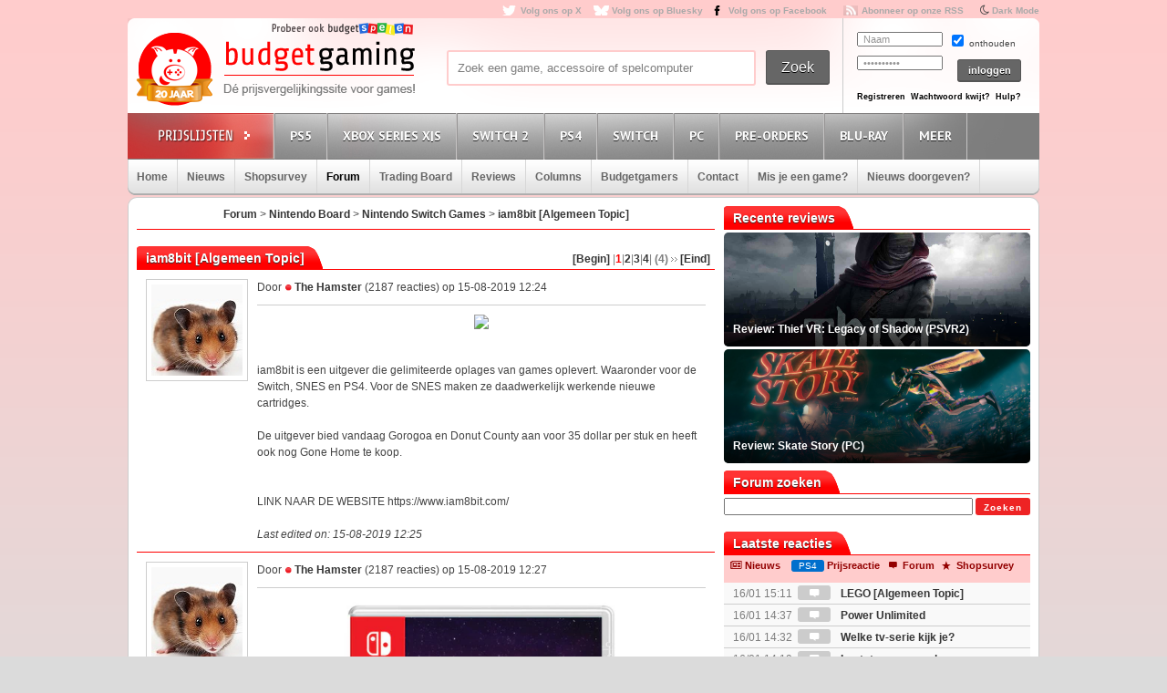

--- FILE ---
content_type: text/html; charset=UTF-8
request_url: https://www.budgetgaming.nl/forum.php?page=topic&topic_id=19872&forum_id=44
body_size: 17885
content:
<!DOCTYPE html PUBLIC "-//W3C//DTD XHTML 1.0 Transitional//EN"
        "http://www.w3.org/TR/xhtml1/DTD/xhtml1-transitional.dtd">

<html xmlns="http://www.w3.org/1999/xhtml"  dir="ltr" lang="nl">

<head>


    <title>iam8bit [Algemeen Topic]</title>
    <meta http-equiv="Content-Type" content="text/html;charset=ISO-8859-1" />
    <!-- stylesheets -->

    <link rel="shortcut icon" href="/fav/favicon.ico" type="image/x-icon" />
    <link rel="apple-touch-icon" sizes="57x57" href="/fav/apple-touch-icon-57x57.png">
    <link rel="apple-touch-icon" sizes="60x60" href="/fav/apple-touch-icon-60x60.png">
    <link rel="apple-touch-icon" sizes="72x72" href="/fav/apple-touch-icon-72x72.png">
    <link rel="apple-touch-icon" sizes="76x76" href="/fav/apple-touch-icon-76x76.png">
    <link rel="apple-touch-icon" sizes="114x114" href="/fav/apple-touch-icon-114x114.png">
    <link rel="apple-touch-icon" sizes="120x120" href="/fav/apple-touch-icon-120x120.png">
    <link rel="apple-touch-icon" sizes="144x144" href="/fav/apple-touch-icon-144x144.png">
    <link rel="apple-touch-icon" sizes="152x152" href="/fav/apple-touch-icon-152x152.png">
    <link rel="apple-touch-icon" sizes="180x180" href="/fav/apple-touch-icon-180x180.png">
    <link rel="icon" type="image/png" href="/fav/favicon-16x16.png" sizes="16x16">
    <link rel="icon" type="image/png" href="/fav/favicon-32x32.png" sizes="32x32">
    <link rel="icon" type="image/png" href="/fav/favicon-96x96.png" sizes="96x96">
    <link rel="icon" type="image/png" href="/fav/android-chrome-192x192.png" sizes="192x192">
    <meta name="msapplication-square70x70logo" content="/fav/smalltile.png" />
    <meta name="msapplication-square150x150logo" content="/fav/mediumtile.png" />
    <meta name="msapplication-wide310x150logo" content="/fav/widetile.png" />
    <meta name="msapplication-square310x310logo" content="/fav/largetile.png" />

    <link rel="stylesheet" href="/css/style.css?v=213" type="text/css" media="screen" />
    <link rel="stylesheet" href="/font/fontello-6d8df7f1/css/bg_icons.css">

    <link href="https://maxcdn.bootstrapcdn.com/font-awesome/4.2.0/css/font-awesome.min.css" rel="stylesheet">

    <link rel="stylesheet" href="/css/rood.css?v=76" type="text/css" media="screen" />
    <link rel="stylesheet" href="/css/menu.css?v=2" type="text/css" media="screen" />
    <link rel="stylesheet" href="/css/colorbox.css" type="text/css" media="screen" />
    <link rel="stylesheet" type="text/css" href="/css/rating.css" media="screen"/>
    <link rel="stylesheet" type="text/css" href="/css/tables.css" media="screen"/>

    <!-- javascripts -->
    <script type='text/javascript' src="/js/jquery.min.js"></script>

    <script type='text/javascript' src="/js/jquery.tools.min.js"></script>
    <script src="/js/twitter.js"></script>
    <script type='text/javascript' src='/js/bg.js?v=14'></script>
    <script type='text/javascript' src='/js/modernizr-1.7.min.js'></script>
    <script type="text/javascript" src="/js/superfish.js"></script>
    <!-- <script type='text/javascript' src='js/cufon-yui.js'></script> -->
    <!-- <script type='text/javascript' src='js/Share-Regular_400.font.js'></script> -->
    <link href='https://fonts.googleapis.com/css?family=Play:400,700' rel='stylesheet' type='text/css'>
    <link href='https://fonts.googleapis.com/css?family=PT+Sans+Narrow:400,700' rel='stylesheet' type='text/css'>
    <link href='https://fonts.googleapis.com/css?family=PT+Sans:400,700,400italic' rel='stylesheet' type='text/css'>

    <script type='text/javascript' src='/js/jquery.colorbox-min.js'></script>
    <script type="text/javascript" language="javascript" src="/js/jquery.dataTables.min.js"></script>

    <script type='text/javascript' src="/js/formvalidator.js?v=18"></script>
    <script type='text/javascript' src="/js/addIdentifiableClassnames.js"></script>
    <!--[if (gte IE 6)&(lte IE 8)]>
    <script type="text/javascript" src="/js/selectivizr.js"></script>
    <![endif]-->


    <script type="text/javascript">

        var _gaq = _gaq || [];
        _gaq.push(['_setAccount', 'UA-329139-1']);
        _gaq.push(['_trackPageview']);
        setTimeout("_gaq.push(['_trackEvent', '15_seconds', 'read'])",15000);

        (function() {
            var ga = document.createElement('script'); ga.type = 'text/javascript'; ga.async = true;
            ga.src = ('https:' == document.location.protocol ? 'https://ssl' : 'http://www') + '.google-analytics.com/ga.js';
            var s = document.getElementsByTagName('script')[0]; s.parentNode.insertBefore(ga, s);
        })();

    </script>

    <!-- Global site tag (gtag.js) - Google Analytics -->
    <script async src="https://www.googletagmanager.com/gtag/js?id=G-44FVWTLJBY"></script>
    <script>
        window.dataLayer = window.dataLayer || [];
        function gtag(){
            dataLayer.push(arguments);
        }
        gtag('js', new Date());

        gtag('config', 'G-44FVWTLJBY');
    </script>




    <script>
        $(document).ready(function() {
            var allLinks = $('a');
            $(allLinks).each(function() {
                addAffiliate(this);
            })
        });
        function addAffiliate(link) {
            if((link.href).indexOf("http://www.budgetgaming.nl") > -1) {
                var tempurl = link.href.replace("http://www.budgetgaming.nl","https://www.budgetgaming.nl");
                link.href = tempurl;
            }
            var myAmazonCode = "budgetgamingn-21";
            if((link.href).indexOf("amazon.co.uk") > -1 && (link.href).indexOf(myAmazonCode) < 0) {
                link.href = updateURLParameter(link.href, 'tag', myAmazonCode) ;
            }
            if((link.href).indexOf("gog.com") > -1 && (link.href).indexOf('adtraction') < 0) {
                link.href = "https://track.adtraction.com/t/t?a=1578845458&as=1162180463&t=2&tk=1&url="+link.href;
            }
            if((link.href).indexOf("amazon.com.be") > -1 && (link.href).indexOf('budgetgamingb-21') < 0) {
                link.href = updateURLParameter(link.href, 'tag', 'budgetgamingb-21') ;
                //link.href = updateURLParameter(link.href, 'language', 'nl_NL') ;
            }
            if((link.href).indexOf("amazon.de") > -1 && (link.href).indexOf('budgetgamin0c-21') < 0) {
                link.href = updateURLParameter(link.href, 'tag', 'budgetgamin0c-21') ;
                link.href = updateURLParameter(link.href, 'language', 'nl_NL') ;
            }
            if((link.href).indexOf("amazon.fr") > -1 && (link.href).indexOf('budgetgamin00-21') < 0) {
                link.href = updateURLParameter(link.href, 'tag', 'budgetgamin00-21') ;
            }
            if((link.href).indexOf("amazon.it") > -1 && (link.href).indexOf('budgetgamin01-21') < 0) {
                link.href = updateURLParameter(link.href, 'tag', 'budgetgamin01-21') ;
            }
            //
            if((link.href).indexOf("amazon.es") > -1 && (link.href).indexOf('budgetgaminge-21') < 0) {
                link.href = updateURLParameter(link.href, 'tag', 'budgetgaminge-21') ;
            }
            if((link.href).indexOf("amazon.co.jp") > -1 && (link.href).indexOf('budgetgaminjp-22') < 0) {
                link.href = updateURLParameter(link.href, 'tag', 'budgetgaminjp-22') ;
            }
            if((link.href).indexOf("amazon.nl") > -1 && (link.href).indexOf('budgetgami071-21') < 0) {
                link.href = updateURLParameter(link.href, 'tag', 'budgetgami071-21') ;
                //link.href = updateURLParameter(link.href, 'language', 'nl_NL') ;
            }
            if((link.href).indexOf("topgear.nl") > -1 && (link.href).indexOf('tradetracker') < 0) {
                var tempurl = "https://tc.tradetracker.net/?c=24200&m=12&a=2987&r=&u=" + link.href;
                link.href = tempurl;
            }
           // if((link.href).indexOf("eneba.com") > -1) {
           //     var tempurl = "https://ndt5.net/c/?si=14162&li=1610515&wi=20760&ws=&dl=" + link.href.replace("https://www.eneba.com/","").replace("http://www.eneba.com/","") + "";
           //     link.href = tempurl;
           // }
            if((link.href).indexOf("otto.nl") > -1 && (link.href).indexOf('1100l5dEM') < 0) {
                var tempurl = "https://prf.hn/click/camref:1100l5dEM/destination:" + encodeURIComponent(link.href);
                link.href = tempurl;
            }
            if((link.href).indexOf("partner.bol.com") > -1 && (link.href).indexOf('s=411') < 0) {
                link.href = updateURLParameter(link.href, 's', '411') ;
            }
            if((link.href).indexOf("https://store.nintendo.nl") > -1 && (link.href).indexOf('nintendo-nl.pxf.io') < 0) {
                var tempurl = "https://nintendo-nl.pxf.io/c/4118255/1886379/22561?u=" + encodeURIComponent(link.href);
                link.href = tempurl;
            }
            if((link.href).indexOf("humblebundle.com") > -1) {
                var tempurl = "https://humblebundleinc.sjv.io/c/4118255/2087718/25796?prodsku=hadeanlands_storefront&u=" + encodeURIComponent(link.href);
                link.href = tempurl;
            }
            if((link.href).indexOf("gameo.com") > -1) {
                link.href = updateURLParameter(link.href, 'affiliate_code', 'kGsv3b91ov') ;
            }
            //if((link.href).indexOf("http://www.mediamarkt.nl") > -1 && (link.href).indexOf('clk.tradedoubler.com') < 0) {
            //    var tempurl = "https://clk.tradedoubler.com/click?p=262336&a=1441745&epi=lrp&g=22606760&url=" + link.href;
            //    link.href = tempurl;
           // }
            if((link.href).indexOf("http://www.mediamarkt.nl") > -1 && (link.href).indexOf('clk.tradedoubler.com') < 0) {
                var tempurl = "https://www.budgetgaming.nl/forward.php?s=mm&u=" + encodeURIComponent(link.href);
                link.href = tempurl;
            }
            if((link.href).indexOf("https://www.mediamarkt.nl") > -1 && (link.href).indexOf('clk.tradedoubler.com') < 0) {
                var tempurl = "https://www.budgetgaming.nl/forward.php?s=mm&u=" + encodeURIComponent(link.href);
                link.href = tempurl;
            }
            if((link.href).indexOf("http://outlet.mediamarkt.nl") > -1 && (link.href).indexOf('clk.tradedoubler.com') < 0) {
                var tempurl = "https://www.budgetgaming.nl/forward.php?s=mm&u=" + encodeURIComponent(link.href);
                link.href = tempurl;
            }
            if((link.href).indexOf("direct.playstation.com") > -1 && (link.href).indexOf('sonyps.prf.hn') < 0) {
                var tempurl = "https://sonyps.prf.hn/click/camref:1100l3YAVg/[p_id:1011l8750]/destination:" + encodeURIComponent(link.href);
                link.href = tempurl;
            }
            if((link.href).indexOf("https://outlet.mediamarkt.nl") > -1 && (link.href).indexOf('clk.tradedoubler.com') < 0) {
                var tempurl = "https://www.budgetgaming.nl/forward.php?s=mm&u=" + encodeURIComponent(link.href);
                link.href = tempurl;
            }
            if((link.href).indexOf("http://www.mediamarkt.be") > -1 && (link.href).indexOf('clk.tradedoubler.com') < 0) {
                var tempurl = "https://clk.tradedoubler.com/click?p=272943&a=3066405&epi=lrp&g=23373056&url=" + link.href;
                link.href = tempurl;
            }
            if((link.href).indexOf("https://www.mediamarkt.be") > -1 && (link.href).indexOf('clk.tradedoubler.com') < 0) {
                var tempurl = "https://clk.tradedoubler.com/click?p=272943&a=3066405&epi=lrp&g=23373056&url=" + link.href;
                link.href = tempurl;
            }

           // if((link.href).indexOf("http://www.wehkamp.nl") > -1 && (link.href).indexOf('clk.tradedoubler.com') < 0) {
           //     //var tempurl = "http://clk.tradedoubler.com/click?p=209839&a=2177719&g=20143802&epi=lrt&url=" + link.href;
           //     var tempurl = "https://prf.hn/click/camref:1101lNPG/destination:" + encodeURIComponent(link.href);
           //     link.href = tempurl;
           // }
           // if((link.href).indexOf("https://www.wehkamp.nl") > -1 && (link.href).indexOf('clk.tradedoubler.com') < 0) {
           //     var tempurl = "https://prf.hn/click/camref:1101lNPG/destination:" + encodeURIComponent(link.href);
           //     link.href = tempurl;
           // }
           // if((link.href).indexOf("microsoft.com") > -1 && (link.href).indexOf('linksynergy') < 0) {
           //     var tempurl = "https://click.linksynergy.com/deeplink?id=E8NZ5Zg*E5A&mid=46136&murl=" + link.href;
           //     link.href = tempurl;
           // }
            if((link.href).indexOf("instant-gaming.com") > -1 && (link.href).indexOf('budgetgaming') < 0) {
                link.href = updateURLParameter(link.href, 'igr', 'budgetgaming') ;
            }
            /*
            if((link.href).indexOf("http://www.microsoftstore.com") > -1 && (link.href).indexOf('clkde.tradedoubler.com') < 0) {
                var tempurl = "https://clkde.tradedoubler.com/click?p=190944&a=1441745&g=0&url=" + link.href;
                link.href = tempurl;
            }
            if((link.href).indexOf("http://www.microsoft.com") > -1 && (link.href).indexOf('clkde.tradedoubler.com') < 0) {
                var tempurl = "https://clkde.tradedoubler.com/click?p=190944&a=1441745&g=0&url=" + link.href;
                link.href = tempurl;
            }
            if((link.href).indexOf("https://www.microsoft.com") > -1 && (link.href).indexOf('clkde.tradedoubler.com') < 0) {
                var tempurl = "https://clkde.tradedoubler.com/click?p=190944&a=1441745&g=0&url=" + link.href;
                link.href = tempurl;
            }

            if((link.href).indexOf("http://www.shop4nl.nl") > -1 && (link.href).indexOf('lt45.net') < 0) {
                var tempurl = "https://lt45.net/c/?wi=20760&si=10319&li=1457089&ws=&dl=" + link.href.replace("http://www.shop4nl.nl/","");
                link.href = tempurl;
            }
            if((link.href).indexOf("https://www.shop4nl.nl") > -1 && (link.href).indexOf('lt45.net') < 0) {
                var tempurl = "https://lt45.net/c/?wi=20760&si=10319&li=1457089&ws=&dl=" + link.href.replace("https://www.shop4nl.nl/","");
                link.href = tempurl;
            }
            if((link.href).indexOf("http://www.shop4nl.com") > -1 && (link.href).indexOf('lt45.net') < 0) {
                var tempurl = "https://lt45.net/c/?wi=20760&si=10319&li=1457089&ws=&dl=" + link.href.replace("http://www.shop4nl.com/","");
                link.href = tempurl;
            }
            if((link.href).indexOf("https://www.shop4nl.com") > -1 && (link.href).indexOf('lt45.net') < 0) {
                var tempurl = "https://lt45.net/c/?wi=20760&si=10319&li=1457089&ws=&dl=" + link.href.replace("https://www.shop4nl.com/","");
                link.href = tempurl;
            }
            */
            if((link.href).indexOf("http://www.zavvi.nl") > -1) {
                var tempurl = "https://www.awin1.com/cread.php?awinmid=8664&awinaffid=375743&clickref=&p=" + link.href + "";
                link.href = tempurl;
            }
            if((link.href).indexOf("https://www.zavvi.nl") > -1) {
                var tempurl = "https://www.awin1.com/cread.php?awinmid=8664&awinaffid=375743&clickref=&p=" + link.href + "";
                link.href = tempurl;
            }
         //   if((link.href).indexOf("kinguin") > -1) {
         //       var tempurl = "https://www.awin1.com/cread.php?awinmid=8265&awinaffid=375743&clickref=&p=" + link.href + "";
         //       link.href = tempurl;
         //   }
            if((link.href).indexOf("http://www.game.co.uk") > -1) {
                var tempurl = "https://click.linksynergy.com/link?id=E8NZ5Zg*E5A&offerid=494875.10082576082&type=2&murl=" + link.href;
                link.href = tempurl;
            }
            if((link.href).indexOf("steelseries.com") > -1) {
                var tempurl = "https://prf.hn/click/camref:1101lkhqF/creativeref:1101l48385/destination:" + link.href;
                link.href = tempurl;
            }
            if((link.href).indexOf("https://www.game.co.uk") > -1) {
                var tempurl = "https://click.linksynergy.com/link?id=E8NZ5Zg*E5A&offerid=494875.10082576082&type=2&murl=" + link.href;
                link.href = tempurl;
            }
            if((link.href).indexOf("startselect.com") > -1) {
                var tempurl = "https://lt45.net/c/?si=12604&li=1550574&wi=20760&ws=&dl=" + link.href.replace("http://www.startselect.com/","").replace("http://startselect.com/","").replace("https://www.startselect.com/","").replace("https://startselect.com/","").replace("&","%26") + "";
                link.href = tempurl;
            }
            if((link.href).indexOf("http://www.collishop.be") > -1) {
                var tempurl = "https://tc.tradetracker.net/?c=17787&m=12&a=27127&u=" + link.href;
                link.href = tempurl;
            }
            if((link.href).indexOf("https://www.collishop.be") > -1) {
                var tempurl = "https://tc.tradetracker.net/?c=17787&m=12&a=27127&u=" + link.href;
                link.href = tempurl;
            }
/*
            if((link.href).indexOf("http://www.toysrus.nl") > -1) {
                var tempurl = "https://ad.zanox.com/ppc/?31293869C337603210&zpar6=DF_1&ULP=[[" + link.href + "]]";
                link.href = tempurl;
            }
            if((link.href).indexOf("https://www.toysrus.nl") > -1) {
                var tempurl = "https://ad.zanox.com/ppc/?31293869C337603210&zpar6=DF_1&ULP=[[" + link.href + "]]";
                link.href = tempurl;
            }
*/
            if((link.href).indexOf("http://www.base.com") > -1) {
                var tempurl = "https://www.awin1.com/cread.php?awinmid=2694&awinaffid=110533&clickref=&p=" + encodeURIComponent(link.href) + "";
                link.href = tempurl;
            }
            if((link.href).indexOf("https://www.base.com") > -1) {
                var tempurl = "https://www.awin1.com/cread.php?awinmid=2694&awinaffid=110533&clickref=&p=" + encodeURIComponent(link.href) + "";
                link.href = tempurl;
            }

            if((link.href).indexOf("fanatical.com") > -1 && (link.href).indexOf('lt45') < 0) {
                var tempurl = "https://lt45.net/c/?si=13482&li=1594588&wi=20760&ws=&dl=" + encodeURIComponent(link.href.replace("https://www.fanatical.com/",""));
                link.href = tempurl;
            }

          //  if((link.href).indexOf("https://www.gamemania.nl") > -1) {
                //var tempurl = "http://tc.tradetracker.net/?c=22455&m=1264368&a=2987&u=" + encodeURIComponent(link.href) + "";
          //      var tempurl = "https://www.budgetgaming.nl/forward.php?s=gm&u=" + encodeURIComponent(link.href) + "";
          //      link.href = tempurl;
          //  }
          //  if((link.href).indexOf("http://www.gamemania.nl") > -1) {
                //var tempurl = "http://tc.tradetracker.net/?c=22455&m=1264368&a=2987&u=" + encodeURIComponent(link.href) + "";
          //      var tempurl = "https://www.budgetgaming.nl/forward.php?s=gm&u=" + encodeURIComponent(link.href) + "";
          //      link.href = tempurl;
          //  }
          //  if((link.href).indexOf("https://www.gamemania.be") > -1 && (link.href).indexOf('forward.php') < 0) {
                //var tempurl = "http://tc.tradetracker.net/?c=22455&m=1264368&a=2987&u=" + encodeURIComponent(link.href) + "";
          //      var tempurl = "https://www.budgetgaming.nl/forward.php?s=gm&u=" + encodeURIComponent(link.href) + "";
          //      link.href = tempurl;
          //  }
         //   if((link.href).indexOf("http://www.gamemania.be") > -1 && (link.href).indexOf('forward.php') < 0) {
                //var tempurl = "http://tc.tradetracker.net/?c=22455&m=1264368&a=2987&u=" + encodeURIComponent(link.href) + "";
         //       var tempurl = "https://www.budgetgaming.nl/forward.php?s=gm&u=" + encodeURIComponent(link.href) + "";
          //      link.href = tempurl;
          //  }
            if((link.href).indexOf("cdkeys.com") > -1) {
                var tempurl = "https://loaded.pxf.io/c/4118255/2835207/18216?u=" + link.href;
                link.href = tempurl;
            }

            if((link.href).indexOf("loaded.com") > -1) {
                var tempurl = "https://loaded.pxf.io/c/4118255/2835207/18216?u=" + link.href;
                link.href = tempurl;
            }
            if((link.href).indexOf("mmoga.com") > -1 && (link.href).indexOf('ref=45277') < 0) {
                link.href = updateURLParameter(link.href, 'ref', '45277') ;

            }
            if((link.href).indexOf("bookdepository.com") > -1) {
                //link.href = updateURLParameter(link.href, 'a_aid', 'bgaming') ;
                var tempurl = "https://www.awin1.com/cread.php?awinmid=16829&awinaffid=375743&clickref=&ued=" + link.href + "";
                link.href = tempurl;
            }
            if((link.href).indexOf("bookspot.nl") > -1 && (link.href).indexOf('adtraction') < 0) {
                link.href = "https://on.bookspot.nl/t/t?a=1741618209&as=1162180463&t=2&tk=1&url="+link.href;
            }
            if((link.href).indexOf("http://www.coolblue.nl") > -1) {
                var tempurl = "https://www.budgetgaming.nl/forward.php?s=cb&u=" + encodeURIComponent(link.href);
                link.href = tempurl;
            }
            if((link.href).indexOf("https://www.coolblue.nl") > -1) {
                var tempurl = "https://www.budgetgaming.nl/forward.php?s=cb&u=" + encodeURIComponent(link.href);
                link.href = tempurl;
            }
            if((link.href).indexOf("coolshop.nl") > -1) {
                //var tempurl = "https://track.adtraction.com/t/t?a=1491540016&as=1162180463&t=2&tk=1&url=" + encodeURIComponent(link.href) + "";
                var tempurl = "https://lt45.net/c/?si=15383&li=1666268&wi=20760&ws=&dl=" + encodeURIComponent(link.href.replace("https://www.coolshop.nl/","").replace("http://www.coolshop.nl/","")) + "";
                link.href = tempurl;
                //return site.replace(/\/$/, "");
            }
            if((link.href).indexOf("http://www.lego.com") > -1) {
                var tempurl = "https://click.linksynergy.com/link?id=E8NZ5Zg*E5A&offerid=1402351.506416428063&type=2&murl=" + encodeURIComponent(link.href) + "";
                link.href = tempurl;
            }
            if((link.href).indexOf("https://www.lego.com") > -1) {
                var tempurl = "https://click.linksynergy.com/link?id=E8NZ5Zg*E5A&offerid=1402351.506416428063&type=2&murl=" + encodeURIComponent(link.href) + "";
                link.href = tempurl;
            }
           // if((link.href).indexOf("https://www.coolshop.nl") > -1) {
           //     var tempurl = "https://track.adtraction.com/t/t?a=1491540016&as=1162180463&t=2&tk=1&url=" + encodeURIComponent(link.href) + "";
                //var tempurl = "https://www.budgetgaming.nl/forward.php?s=cs&u=" + encodeURIComponent(link.href) + "";
           //     link.href = tempurl;
           // }
            if((link.href).indexOf("play-asia.com") > -1) {
                link.href = updateURLParameter(link.href, 'tagid', '826271') ;
            }

            if((link.href).indexOf("dodax.nl") > -1) {
                var tempurl = "https://www.awin1.com/cread.php?awinmid=8248&awinaffid=375743&clickref=&p=[[" + link.href + "]]";
                link.href = tempurl;
            }
            if((link.href).indexOf("fun.be") > -1) {
                var tempurl = "https://www.fun.be/shop/?tt=15125_12_364534_&r=" + link.href + "";
                link.href = tempurl;
            }
            if((link.href).indexOf("lidl-shop.nl") > -1) {
                var tempurl = "https://tc.tradetracker.net/?c=24118&m=12&a=2987&u=" + link.href + "";
                link.href = tempurl;
            }

      //      if((link.href).indexOf("gamivo.com") > -1) {
      //          var tempurl = "https://lt45.net/c/?si=12971&li=1572060&wi=20760&ws=&dl=" + link.href.replace("https://www.gamivo.com","") + "";
      //          link.href = tempurl;
      //      }
            if((link.href).indexOf("www.thegamecollection.net") > -1) {
                var tempurl = "https://clk.tradedoubler.com/click?p(197783)a(2945276)g(19165176)url("+link.href+")";
                link.href = tempurl;
            }

         //   if((link.href).indexOf("365games.co.uk") > -1) {
         //       var tempurl = "https://www.awin1.com/cread.php?awinmid=5778&awinaffid=110533&clickref=&p=[[" + link.href + "]]";
         //       link.href = tempurl;
         //   }
            if((link.href).indexOf("kaartdirect.nl") > -1) {
                var tempurl = link.href + "/?reference=bg";
                link.href = tempurl;
            }

            if((link.href).indexOf("store.ubi") > -1) {
                var tempurl = "https://lt45.net/c/?si=12734&li=1556736&wi=20760&ws=&dl=" + link.href.replace("http://store.ubi.com/","").replace("https://store.ubi.com/","").replace("&","%26") + "";
                link.href = tempurl;
            }
            if (link.href.indexOf(".ibood.com") > -1){
                var tempurl = "https://track.webgains.com/click.html?wgcampaignid=39236&wgprogramid=284335&wgtarget=" + link.href + "";
                link.href = tempurl;
            }
            //if (link.href.indexOf(".xbox.com") > -1){
                //https://ad.zanox.com/ppc/?45004602C548287415&ulp=[[%252Fsports-fashion-nl%252Fnl%252Fproduct-specs%252F37870%252F120841%252Fmorphic-horloge-m51.html]]
                //var tempurl = "https://clk.tradedoubler.com/click?p=190944&a=1441745&g=24315194";
            //    var tempurl = "https://click.linksynergy.com/deeplink?id=E8NZ5Zg*E5A&mid=46136&murl=" + link.href;
            //    link.href = tempurl;
            //}
/*
            if (link.href.indexOf("marketplace.xbox.com") > -1){
                //https://ad.zanox.com/ppc/?45004602C548287415&ulp=[[%252Fsports-fashion-nl%252Fnl%252Fproduct-specs%252F37870%252F120841%252Fmorphic-horloge-m51.html]]
                var tempurl = "https://clk.tradedoubler.com/click?p=190944&a=1441745&g=24315194&url=" + link.href + "";
                link.href = tempurl;
            }*/
        }
        /**
         * http://stackoverflow.com/a/10997390/11236
         */
        function updateURLParameter(url, param, paramVal) {
            var newAdditionalURL = "";
            var tempArray = url.split("?");
            var baseURL = tempArray[0];
            var additionalURL = tempArray[1];
            var temp = "";
            if (additionalURL) {
                tempArray = additionalURL.split("&");
                for (i=0; i<tempArray.length; i++) {
                    if(tempArray[i].split('=')[0] != param) {
                        newAdditionalURL += temp + tempArray[i];
                        temp = "&";
                    }
                }
            }
            var rows_txt = temp + "" + param + "=" + paramVal;
            return baseURL + "?" + newAdditionalURL + rows_txt;
        }
    </script>

</head>

<body id="body_id" class="body_id ">
<!--<body class="body" id="body_id">-->

<div id="container">

<div id="top">

    <a target="_blank"  href="https://x.com/Budgetgaming" title="Volg ons op X" class="twitter" style="color: darkgrey">Volg ons op X</a>
    <a target="_blank"  href="https://bsky.app/profile/budgetgaming.nl" title="Volg ons op Bluesky" class="bluesky" style="color: darkgrey">Volg ons op Bluesky</a>
    <a target="_blank" href="https://nl-nl.facebook.com/Budgetgaming" title="Volg ons op Facebook" class="facebooksmall" style="color: darkgrey">Volg ons op Facebook</a>

    <a target="_blank"  href="https://www.budgetgaming.nl/rss/" title="Abonneer op onze RSS" class="RSS" style="color: darkgrey" >Abonneer op onze RSS</a>
    <i class="fa fa-moon-o" aria-hidden="true">&nbsp;<a style="color: darkgrey;font: 10px/1.5 Arial, Helvetica, sans-serif;font-weight:bold" href="#" onclick="document.getElementById('todarkmode').submit();">Dark Mode</a></i><form method="post" id="todarkmode"><input type="hidden" name="darkmode" value="on"/></form>
    <!--<a target="_blank"  href="http://itunes.apple.com/nl/app/gamescanner/id484947088" title="Download de iPhone App" class="apple" style="color: darkgrey">Download de iPhone App</a>-->

</div> <!-- end #top -->

<div id="header">
    <div id="spelenlogo">
        <a href="https://www.budgetspelen.nl" target="_blank">
            <img src="/images/probeerookbgspelen.png" alt="budgetspelen logo">
        </a>
    </div>
    <div id="logo">

        <a href="/" title="Ga naar de homepage"></a>

    </div> <!-- end #logo -->

    <div id="search">

        <form method="post">

            <div id="searchfield">

                <input type="text" value="Zoek een game, accessoire of spelcomputer" name="zoeking" id="zoeking" onFocus="clearText(this)" onBlur="clearText(this)" onkeyup="dynamicsearch()"/>
                <!--todo: searchresults-->
					<div id="searchresults" style="display:none;">

                </div>
            </div> <!-- end #searchfield -->
            <div id="searchsubmit">

                <input type="submit" onclick="$('#zoeking').attr('name', 'zoeking');return true;" value="Zoek" id="submit" title="Zoek"/>

            </div> <!-- end #searchsubmit -->

        </form>

    </div> <!-- end #search -->

<div id="login">
    <form id="loginform" method="post" action="/">
        <div class="login-left">
            <p>
                <input type="text" value="Naam" name="username" id="gebruikersnaam" onFocus="clearText(this)" onBlur="clearText(this)"/>
            </p>

            <p>
                <input type="password" value="Wachtwoord" name="password" id="wachtwoord" onFocus="clearText(this)" onBlur="clearText(this)"/>
            </p>

        </div>

        <div class="login-right">

            <input type="checkbox" value="no" checked="checked" name="cookie"/> onthouden

            <input type="hidden" name="cookie" value="no">

            <div id="loginsubmit">

                <input type="submit" value="inloggen" name="submit2" style="height: 25px">

            </div> <!-- end #loginsubmit -->

        </div>

    </form>

    <div class="clear"></div>

    <div class="login-bottom">

        <a style="margin: 0 3px 0 0" href="/register/index.html" title="Registreren" class="registreren">Registreren</a>

        <a style="margin: 0 3px 0 0" href="#" onclick="javascript:window.open(&quot;/wachtwoordkwijt.php&quot;,'ww1','width=400,height=550')" class="wachtwoord">Wachtwoord kwijt?</a>

        <a style="margin: 0 0 0 0" href="mailto:info@budgetgaming.nl?subject=Inloggen budgetgaming" title="Hulp nodig bij het inloggen?" class="registreren">Hulp?</a>

    </div>
</div>


</div> <!-- end #header -->

<div id="consolemenu">

    <!--todo: active/inactive from php-->

    <ul class="submenu">

        <li id="prijslijst"></li>
        <li id="ps3" class=" console">
            <a title="Playstation 5">PS5</a>
            <ul>
                <li><a href="/gamesonly/1/console-ps5.html" title="Games">Games</a></li>
                <li><a href="/games/1/psn/console-PS4.html" title="PSN & PS Plus tegoed">PSN & PS Plus tegoed</a></li>
                <li><a href="/consoles/1/console-ps5.html" title="Consoles">Spelcomputers</a></li>
                <li><a href="/accessoires/1/console-ps5.html" title="Accessoires">Accessoires</a></li>
            </ul>
        </li>
        <li id="xbox" class=" console">
            <a  title="Xbox Series X">Xbox Series X|S</a>
            <ul>
                <li><a href="/gamesonly/1/console-xboxseriesx.html" title="Games">Games</a></li>
                <li><a href="/consoles/1/console-xboxseriesx.html" title="Consoles">Spelcomputers</a></li>
                <li><a href="/accessoires/1/console-xboxseriesx.html" title="Accessoires">Accessoires</a></li>
            </ul>
        </li>
        <li id="preorders" class=" console">
            <a  title="Nintendo Switch 2">Switch 2</a>
            <ul>
                <li><a href="/gamesonly/1/console-switch2.html" title="Nintendo Switch 2 Games">Games</a></li>
                <li><a href="/digitalegames/1/console-switch2.html" title="Nintendo Switch 2 Digitale games">Digitale games</a></li>
                <li><a href="/consoles/1/console-switch2.html" title="Nintendo Switch 2 Consoles">Spelcomputers</a></li>
                <li><a href="/accessoires/1/console-switch2.html" title="Nintendo Switch 2 Accessoires">Accessoires</a></li>


            </ul>
        </li>
        <li id="ps3" class=" console">
            <a  title="Playstation 4">PS4</a>
            <ul>
                <li><a href="/gamesonly/1/console-ps4.html" title="Games">Games</a></li>
                <li><a href="/games/1/Psvr/console-PS4.html" title="PSVR">PSVR</a></li>
                <li><a href="/games/1/psn/console-PS4.html" title="PSN & PS Plus tegoed">PSN & PS Plus tegoed</a></li>
                <li><a href="/consoles/1/console-ps4.html" title="Consoles">Spelcomputers</a></li>

                <li><a href="/accessoires/1/console-ps4.html" title="Accessoires">Accessoires</a></li>
            </ul>
        </li>
        <!--
        <li id="xbox" class="console">
            <a  title="Xbox One">Xbox One</a>
            <ul>
                <li><a href="/gamesonly/1/console-XboxOne.html" title="Games Xbox One">Games</a></li>
                <li><a href="/consoles/1/console-XboxOne.html" title="Consoles Xbox One">Spelcomputers</a></li>
                <li><a href="/accessoires/1/console-XboxOne.html" title="Accessoires Xbox One">Accessoires</a></li>
            </ul>
        </li>
        -->

        <li id="preorders" class=" console">
            <a  title="Nintendo Switch">Switch</a>
            <ul>
                <li><a href="/gamesonly/1/console-Switch.html" title="Nintendo Switch Games">Games</a></li>
                <li><a href="/digitalegames/1/console-switch.html" title="Nintendo Switch Digitale games">Digitale games</a></li>
                <li><a href="/consoles/1/console-Switch.html" title="Nintendo Switch Consoles">Spelcomputers</a></li>
                <li><a href="/accessoires/1/console-Switch.html" title="Nintendo Switch Accessoires">Accessoires</a></li>

            </ul>
        </li>

        <!--
        <li id="ps3" class="console">
            <a href="/games/1/console-ps3.html" title="Playstation 3">PS3</a>
            <ul>
                <li><a href="/gamesonly/1/console-ps3.html" title="Games Playstation 3">Games</a></li>
                <li><a href="/consoles/1/console-ps3.html" title="Consoles Playstation 3">Spelcomputers</a></li>
                <li><a href="/accessoires/1/console-ps3.html" title="Accessoires Playstation 3">Accessoires</a></li>
            </ul>
        </li>
        -->
        <!--
        <li id="xbox" class="console">
            <a href="/games/1/console-xbox360.html" title="Xbox360">Xbox 360</a>
            <ul>
                <li><a href="/gamesonly/1/console-xbox360.html" title="Games Xbox360">Games</a></li>
                <li><a href="/consoles/1/console-xbox360.html" title="Consoles Xbox360">Spelcomputers</a></li>
                <li><a href="/accessoires/1/console-xbox360.html" title="Accessoires Xbox360">Accessoires</a></li>
            </ul>
        </li>
        <li id="preorders" class="console">
            <a href="/games/1/console-Wiiu.html" title="Nintendo Wii U">Wii U</a>
            <ul>
                <li><a href="/gamesonly/1/console-Wiiu.html" title="Games">Games</a></li>
                <li><a href="/consoles/1/console-Wiiu.html" title="Consoles">Spelcomputers</a></li>
                <li><a href="/accessoires/1/console-Wiiu.html" title="Accessoires">Accessoires</a></li>
            </ul>
        </li>
        -->
        <!--
        <li id="wii" class="console">
            <a href="/games/1/console-Wii.html" title="Nintendo Wii">Wii</a>
            <ul>
                <li><a href="/gamesonly/1/console-Wii.html" title="Games">Games</a></li>
                <li><a href="/consoles/1/console-Wii.html" title="Consoles">Spelcomputers</a></li>
                <li><a href="/accessoires/1/console-Wii.html" title="Accessoires">Accessoires</a></li>
            </ul>
        </li>
        -->

        <!--
        <li id="preorders" class="console">
            <a href="/games/1/console-3DS.html" title="Nintendo 3DS">3DS</a>
            <ul>
                <li><a href="/gamesonly/1/console-3DS.html" title="Games">Games</a></li>
                <li><a href="/consoles/1/console-3DS.html" title="Consoles">Spelcomputers</a></li>
                <li><a href="/accessoires/1/console-3DS.html" title="Accessoires">Accessoires</a></li>
            </ul>
        </li>
        -->
        <li id="pc" class="console">
            <a  title="PC">PC</a>
            <ul>
                <li><a href="/gamesonly/1/console-pc.html" title="Games">Games</a></li>
                <li><a href="/accessoires/1/console-pc.html" title="Accessoires">Accessoires</a></li>
            </ul>
        </li>



        <li id="preorders" class="console">
            <a  title="Pre-orders">Pre-orders</a>
            <ul>
                <li><a href="/gamesonly/1/console-preorder.html" title="Games">Games</a></li>
                <li><a href="/consoles/1/console-preorder.html" title="Consoles">Spelcomputers</a></li>
                <li><a href="/accessoires/1/console-preorder.html" title="Accessoires">Accessoires</a></li>
            </ul>
        </li>
<!--
        <li id="preorders" class="console">
            <a href="/games/1/console-Guide.html" title="Strategy Guides">Guides</a>

        </li>
        -->
        <!--
        <li id="retro" class="console">
            <a href="retro.php" title="Retro">Meer</a>
            <ul>
                <li><a href="#" title="Games">Games</a></li>
                <li><a href="#" title="Consoles">Consoles</a></li>
                <li><a href="#" title="Accessoires">Accessoires</a></li>
            </ul>
        </li>
        -->

        <li id="preorders" class=" console">
            <a  title="Blu-Ray">Blu-Ray</a>
            <ul>
                <li><a href="/gamessearchresults/1/4k%20ultra%20hd/console-all.html" title="Games">4K Ultra HD</a></li>
                <li><a href="/gamessearchresults/1/steelbook/console-Blu-ray.html" title="Games">Steelbooks</a></li>

                <li><a href="/games/1/console-Blu-ray.html" title="Games">Alle Blu-Ray</a></li>
            </ul>
        </li>
        <li id="preorders" class="console">
            <a href="#" title="Meer">Meer</a>
            <ul>
            <li><a href="/games/1/console-Blu-ray.html">Blu-ray</a></li>
                <li><a href="/games/1/console-NFC.html">NFC figuren</a> </li>
             <li><a href="/games/1/console-Guide.html">Strategy Guides</a></li>
                <li><a href="https://www.budgetspelen.nl/categories/index.html" target="_blank">Lego</a></li>
                <li><a href="/games/1/console-wiiu.html">Nintendo WiiU</a></li>
                <li><a href="/games/1/console-wii.html">Nintendo Wii</a></li>
                <li><a href="/games/1/console-3ds.html">Nintendo 3DS</a></li>
                <li><a href="/games/1/console-nds.html">Nintendo DS</a></li>
                <li><a href="/games/1/console-ps3.html">PS3</a></li>
                <li><a href="/games/1/console-ps2.html">PS2</a></li>
                <li><a href="/games/1/console-psp.html">PSP</a></li>
                <li><a href="/games/1/console-PSVita.html" title="Playstation Portable Vita">PS Vita</a></li>
                <li><a href="/games/1/console-NGC.html">Gamecube</a></li>
                <li><a href="/games/1/console-gba.html">GBA</a></li>
                <li><a href="/games/1/console-xbox360.html">Xbox 360</a></li>
                <li><a href="/games/1/console-xbox.html">Xbox</a></li>
                <li><a href="/games/1/console-xboxone.html">Xbox One</a></li>
               <!-- <li><a href="#">HDTV</a></li> -->

              <!--  <li><a href="#">Koptelefoons</a></li> -->
            </ul>
        </li>

        <li class="clear"></li>

    </ul>

</div> <!-- end #consolemenu -->
<div id="menu">

    <!--todo: active/inactive-->

    <ul>
        <li class="home"><a href="/" title="Home">Home</a></li>
        <li ><a href="/newsarchive/index.html" title="Nieuws">Nieuws</a></li>
        <li ><a href="/winkels/index.html" title="Shopsurvey">Shopsurvey</a></li>
        <li class="active"><a href="/forum.php?template=forum&page=boards" title="Forum">Forum</a></li>
        <li class=""><a href="/forum.php?template=forum&page=topics&forum_id=16" title="Trading Board">Trading Board</a></li>
        <li><a href="/reviews/console-all.html" title="Reviews">Reviews</a></li>
        <li><a href="/columns/columns.html" title="Columns">Columns</a></li>
        <li ><a href="/memberlist/asc-id.html" title="Budgetgamers">Budgetgamers</a></li>
        <li><a href="/contact/index.html" title="Contact">Contact</a></li>
        <li><a href="/index.php?page=gametoevoegen">Mis je een game?</a></li>
        <li><a href="/index.php?page=aanbiedingendoorgeven">Nieuws doorgeven?</a></li>
    </ul>

</div> <!-- end #menu -->
<!--todo: if not index, show breadcrumb-->


<!-- end #breadcrumbs -->

<div id='wbds_billboard'></div>



<!--
<div style="margin-top:0px"><script type="text/javascript" src="http://reclame.budgetgaming.nl/js.php#type=banner&align=center&zone=8"></script> </div>
-->
<!--
<div style="margin-top:0px"><script type="text/javascript" src="http://reclame.budgetgaming.nl/js.php#type=banner&align=center&zone=8"></script> </div>
-->
<div id="content" style="margin-top:2px">
<div id="page">
    <script>
        //function clk(clk){
        //var cl = clk;
        //document.form.message.value += ""+cl; document.form.message.focus();
        //}
        function clk(clk) {
            var field = document.getElementById("reactie");
            var value = field.value,
                start = field.selectionStart,
                end = field.selectionEnd,
                regexp = /\]\ ?\[\//; //kan vast slimmer met non-capturing groups, maar lijtk split() geen rekening mee te houden

            if (!regexp.test(clk) || start === end) {
                value =
                    value.substring(0, start) +
                    clk +
                    value.substring(end, value.length);
            } else {
                clk = clk.split(regexp);
                value =
                    value.substring(0, start) +
                    clk[0] +
                    "]" +
                    value.substring(start, end) +
                    "[/" +
                    clk[1] +
                    value.substring(end, value.length);
            }

            field.value = value;
            field.focus();
            //eventueel nog de selectionEnd binnen de tags zetten wanneer je niet wrapt
        }
    </script>

    <div id="page-left" >
    <div class="tabtitel">

            <center><a href='?template=forum&page=boards'>Forum</a> > <a href='?template=forum&page=boards#3'>Nintendo Board</a> > <a href='?template=forum&page=topics&forum_id=44'>Nintendo Switch Games</a> > <a href='?template=forum&page=topic&forum_id=44&topic_id=19872'>iam8bit [Algemeen Topic]</a></center><br/>

    </div><br>





        <div id="budgetnieuws" class="list">
            <div class="titel">

                <h2 class="title">
                    <span>iam8bit [Algemeen Topic]</span>
                </h2>
                <span style="position: absolute;  right: 5px;  top: 5px;  color: #7d7d7d;  font-size: 12px;"><a style="position: relative;  right: 0px;  top: 0px;" href='?page=topic&forum_id=44&topic_id=19872&start=1&show=&action='>[Begin]</a>&nbsp;|<b  class="coloredb">1</b>|<a style="position: relative;  right: 0px;  top: 0px;" href='?page=topic&forum_id=44&topic_id=19872&start=2&show=&action='>2</a>|<a style="position: relative;  right: 0px;  top: 0px;" href='?page=topic&forum_id=44&topic_id=19872&start=3&show=&action='>3</a>|<a style="position: relative;  right: 0px;  top: 0px;" href='?page=topic&forum_id=44&topic_id=19872&start=4&show=&action='>4</a>|&nbsp;<b>(4)</b>&nbsp;<a style="position: relative;  right: 0px;  top: 0px;" href='?page=topic&forum_id=44&topic_id=19872&start=2&show=&action='><img border=0 src="/images/next.gif"></a>&nbsp;<a style="position: relative;  right: 0px;  top: 0px;" href='?page=topic&forum_id=44&topic_id=19872&start=4&show=&action=#reactie'>[Eind]</a></span>
                <div class="clear"></div>

            </div>
            <div class="gamereactie">
                <a name="c"></a>
                <div class="avatar">
                    <a><center><img src="https://resources.budgetgaming.nl/avatars/50536.jpg" alt="The Hamster" /></center></a>

                </div> <!-- end .crew-avatar -->

                <div class="gamereactie-content">

                    <div class="gamereactie-meta">
                        Door <img src="/images/user-offline.jpg" height="8px" title="User is offline" alt=""> <a href="/profile/The Hamster.html">The Hamster</a> (2187 reacties)
                        op 15-08-2019 12:24
                        
                        
                        <div class="game-reactie-meta-options">




                        </div>
                    </div>
                <center><img src="https://jasonadam.co/wp-content/uploads/2015/09/port-iam8bit-third-width-1.gif" style="max-width: 490px" /></center><br><br />
iam8bit is een uitgever die gelimiteerde oplages van games oplevert. Waaronder voor de Switch, SNES en PS4. Voor de SNES maken ze daadwerkelijk werkende nieuwe cartridges. <br />
<br />
De uitgever bied vandaag Gorogoa en Donut County aan voor 35 dollar per stuk en heeft ook nog Gone Home te koop. <br />
<br />
<br />
LINK NAAR DE WEBSITE https://www.iam8bit.com/<br />
<br />
<i>Last edited on: 15-08-2019 12:25</i>
                </div>

                <div class="clear"></div>

            </div>
            <div class="gamereactie">
                <a name="c1470847"></a>
                <div class="avatar">
                    <a><center><img src="https://resources.budgetgaming.nl/avatars/50536.jpg" alt="The Hamster" /></center></a>

                </div> <!-- end .crew-avatar -->
                <div class="gamereactie-content">

                    <div class="gamereactie-meta">
                        Door <img src="/images/user-offline.jpg" height="8px" title="User is offline" alt=""> <a href="/profile/The Hamster.html">The Hamster</a> (2187 reacties)
                        op 15-08-2019 12:27
                        
                        
                        <div class="game-reactie-meta-options">






                        </div>
                    </div>
                    <div><center><img src="https://cdn.shopify.com/s/files/1/0580/0965/products/k8DMPdJmRbmsody5wN9G_web_storeicon_gonehome_switch_grande.jpg?v=1562466549" style="max-width: 490px" /></center><br><br />
$ 34.99 <br />
Exclusive Physical Edition<br />
Premium Reversible Cover Insert<br />
Foldout Poster<br />
Region Free - Worldwide Compatibility<br />
<br />
https://www.iam8bit.com/collections/games/products/gone-home-nintendo-switch-physical-edition<br />
<br />
<br />
<center><img src="//cdn.shopify.com/s/files/1/0580/0965/products/Go_Store_icon_768x768.png" style="max-width: 490px" /></center><br><br />
Limited Edition of 5000<br />
Exclusive Physical Edition<br />
Innovative Package Design by Gorogoa creator, Jason Roberts, including “Traditions of the Scattered Path” booklet w/ brand new original artwork<br />
Region Free - Worldwide Compatibility<br />
Pre-Orders open 8/15 10am PDT<br />
<br />
(Schijnbaar al uitverkocht ;( )<br />
<br />
<br />
<center><img src="//cdn.shopify.com/s/files/1/0580/0965/products/DC_Store_icon_768x768.png" style="max-width: 490px" /></center><br><br />
Limited Edition of 5000<br />
Exclusive Physical Edition<br />
Trashopedia Sticker Collection (Scratch-n-Sniff!)<br />
Region Free - Worldwide Compatibility<br />
Pre-Orders open 8/15 10am PDT</div>

                </div>
                <div class="clear"></div>


            </div>
            <div class="gamereactie">
                <a name="c1470851"></a>
                <div class="avatar">
                    <a><center><img src="https://resources.budgetgaming.nl/avatars/585.gif" alt="UltraTiger" /></center></a>

                </div> <!-- end .crew-avatar -->
                <div class="gamereactie-content">

                    <div class="gamereactie-meta">
                        Door <img src="/images/user-online.jpg" height="8px" title="User is online" alt=""> <a href="/profile/UltraTiger.html">UltraTiger</a> (82659 reacties)
                        op 15-08-2019 12:38
                        
                        
                        <div class="game-reactie-meta-options">






                        </div>
                    </div>
                    <div>Shipping voor 1 game (Gone Home):<br />
<center><img src="https://i.imgur.com/kZy8slO.jpg" style="max-width: 490px" /></center><br><br />
Shipping voor 2 games (2x Gone Home):<br />
<center><img src="https://i.imgur.com/d5uSvCL.jpg" style="max-width: 490px" /></center><br><br />
<b>I don’t live in the US. Will I have to pay duties and taxes on my order?</b><br />
<br />
Since duties and taxes are at the discretion of customs office within the destination country, iam8bit is unable to include duties and/or taxes in the shipping price. <font color="red">Therefore, any additional duties and/or taxes accrued from customs are the sole responsibility of the customer.</font><br />
<br />
<b>Why don't you recommend Media Mail or USPS International First Class?</b><br />
<br />
Media Mail and USPS First Class International are indeed the least expensive methods of shipment, but do not offer insurance or reliable tracking. <font color="red">In the event of loss or damage during transit of items shipped via Media Mail or USPS International First Class, iam8bit is not able to provide replacements or replacement components.</font> If loss or damage is of concern to you, we strongly recommend upgrading to an insured and tracked shipping option to ensure the safe arrival of your purchase.<br />
<br />
<a href="http://www.iam8bit.com/pages/shipping-faqs" target="_blank" style="text-decoration: underline">Shipping FAQs</a></div>
                    <hr style="color: #ababab;background-color: #ababab;height: 1px;border: 0px;">
                    <span style="color:#ababab">🇺🇦 💙💛</span>


                </div>
                <div class="clear"></div>


            </div>
            <div class="gamereactie">
                <a name="c1470852"></a>
                <div class="avatar">
                    <a><center><img src="https://resources.budgetgaming.nl/avatars/50536.jpg" alt="The Hamster" /></center></a>

                </div> <!-- end .crew-avatar -->
                <div class="gamereactie-content">

                    <div class="gamereactie-meta">
                        Door <img src="/images/user-offline.jpg" height="8px" title="User is offline" alt=""> <a href="/profile/The Hamster.html">The Hamster</a> (2187 reacties)
                        op 15-08-2019 12:42
                        
                        
                        <div class="game-reactie-meta-options">






                        </div>
                    </div>
                    <div>Top dankjewel. Heb je enig idee of dat met import of zonder is? Want als hier ook nog inklaring + Btw overheen komt is het niet zo interessant meer. Ze zijn nog niet uitverkocht btw. Ze komen te koop om 19:00 vanavond. Ik zit te twijfelen over gorogoa</div>

                </div>
                <div class="clear"></div>


            </div>
            <div class="gamereactie">
                <a name="c1470857"></a>
                <div class="avatar">
                    <a><center><img src="https://resources.budgetgaming.nl/avatars/585.gif" alt="UltraTiger" /></center></a>

                </div> <!-- end .crew-avatar -->
                <div class="gamereactie-content">

                    <div class="gamereactie-meta">
                        Door <img src="/images/user-online.jpg" height="8px" title="User is online" alt=""> <a href="/profile/UltraTiger.html">UltraTiger</a> (82659 reacties)
                        op 15-08-2019 12:45
                        
                        
                        <div class="game-reactie-meta-options">






                        </div>
                    </div>
                    <div>Heb mijn post aangepast. BTW moet je zelf betalen dus. Videogamesplus is misschien een optie, vorige iam8bit releases zijn ook op VGP te koop geweest<br />
<br />
Gone Home is nu nog (low stock) te koop op <a href="http://www.videogamesplus.ca/gone-home-physical-edition-switch-p-26526.html" target="_blank" style="text-decoration: underline">VGP</a></div>
                    <hr style="color: #ababab;background-color: #ababab;height: 1px;border: 0px;">
                    <span style="color:#ababab">🇺🇦 💙💛</span>


                </div>
                <div class="clear"></div>


            </div>
            <div class="gamereactie">
                <a name="c1470860"></a>
                <div class="avatar">
                    <a><center><img src="https://resources.budgetgaming.nl/avatars/50536.jpg" alt="The Hamster" /></center></a>

                </div> <!-- end .crew-avatar -->
                <div class="gamereactie-content">

                    <div class="gamereactie-meta">
                        Door <img src="/images/user-offline.jpg" height="8px" title="User is offline" alt=""> <a href="/profile/The Hamster.html">The Hamster</a> (2187 reacties)
                        op 15-08-2019 12:47
                        
                        
                        <div class="game-reactie-meta-options">






                        </div>
                    </div>
                    <div>Kijk dat zijn goede tips. Komen er daar nog verzendkosten op? Sowieso geen importkosten bij hun dacht ik?</div>

                </div>
                <div class="clear"></div>


            </div>
            <div class="gamereactie">
                <a name="c1470862"></a>
                <div class="avatar">
                    <a><center><img src="https://resources.budgetgaming.nl/avatars/585.gif" alt="UltraTiger" /></center></a>

                </div> <!-- end .crew-avatar -->
                <div class="gamereactie-content">

                    <div class="gamereactie-meta">
                        Door <img src="/images/user-online.jpg" height="8px" title="User is online" alt=""> <a href="/profile/UltraTiger.html">UltraTiger</a> (82659 reacties)
                        op 15-08-2019 12:48
                        
                        
                        <div class="game-reactie-meta-options">






                        </div>
                    </div>
                    <div>Onder de 50 CAD wel geloof ik. Verzendkosten zijn dan 7.49 CAD als het goed is. Als er een preorder voor die andere games komt dan is er misschien wel gratis shipping op die preorders. Niet op alle preorders though, ik heb 7.49 CAD betaald voor Gone Home.<br />
<a href="http://www.videogamesplus.ca/shipping_faq.php" target="_blank" style="text-decoration: underline">VGP Shipping FAQ</a></div>
                    <hr style="color: #ababab;background-color: #ababab;height: 1px;border: 0px;">
                    <span style="color:#ababab">🇺🇦 💙💛</span>


                </div>
                <div class="clear"></div>


            </div>
            <div class="gamereactie">
                <a name="c1470868"></a>
                <div class="avatar">
                    <a><center><img src="https://resources.budgetgaming.nl/avatars/6635.jpg" alt="Xor" /></center></a>

                </div> <!-- end .crew-avatar -->
                <div class="gamereactie-content">

                    <div class="gamereactie-meta">
                        Door <img src="/images/user-offline.jpg" height="8px" title="User is offline" alt=""> <a href="/profile/Xor.html">Xor</a> (40230 reacties)
                        op 15-08-2019 13:05
                        
                        
                        <div class="game-reactie-meta-options">






                        </div>
                    </div>
                    <div>iam8bit is niet echt een optie om games te halen. Het is vergelijkbaar met FanGamer. Je zult inklaringskosten e.d. betalen omdat ze geen pre-paid label gebruiken op de goedkoopste verzendoptie. Hierdoor zijn ze minder aantrekkelijk. Ze hadden in het verleden nog een UK store(waardoor je de games op de UK store kon kopen en inklaringskosten e.d. bespaarde). Maar helaas zijn ze hiermee gestopt.<br />
<br />
En ik vergeet de Rez Infinite drama niet(hadden een sticker op de cover blu-ray discs geplakt omdat ze de verkeerde coverart op de discs hadden geprint....).</div>
                    <hr style="color: #ababab;background-color: #ababab;height: 1px;border: 0px;">
                    <span style="color:#ababab">Where am I Playstation Showcase? 🤡</span>


                </div>
                <div class="clear"></div>


            </div>
            <div class="gamereactie">
                <a name="c1470869"></a>
                <div class="avatar">
                    <a><center><img src="https://resources.budgetgaming.nl/avatars/50536.jpg" alt="The Hamster" /></center></a>

                </div> <!-- end .crew-avatar -->
                <div class="gamereactie-content">

                    <div class="gamereactie-meta">
                        Door <img src="/images/user-offline.jpg" height="8px" title="User is offline" alt=""> <a href="/profile/The Hamster.html">The Hamster</a> (2187 reacties)
                        op 15-08-2019 13:15
                        
                        
                        <div class="game-reactie-meta-options">






                        </div>
                    </div>
                    <div>Nou ja kijk daar zijn we dus een community voor. Is iedereen meteen ingelicht over deze aanbieder. Bedankt voor jullie bijdragen! </div>

                </div>
                <div class="clear"></div>


            </div>
            <div class="gamereactie">
                <a name="c1470880"></a>
                <div class="avatar">
                    <a><center><img src="https://resources.budgetgaming.nl/avatars/14460.gif" alt="Pacboyslim" /></center></a>

                </div> <!-- end .crew-avatar -->
                <div class="gamereactie-content">

                    <div class="gamereactie-meta">
                        Door <img src="/images/user-offline.jpg" height="8px" title="User is offline" alt=""> <a href="/profile/Pacboyslim.html">Pacboyslim</a> (587 reacties)
                        op 15-08-2019 14:17
                        
                        
                        <div class="game-reactie-meta-options">






                        </div>
                    </div>
                    <div><div class='quote1'>Quote:<div class='quote2'>Heb mijn post aangepast. BTW moet je zelf betalen dus. Videogamesplus is misschien een optie, vorige iam8bit releases zijn ook op VGP te koop geweest<br />
<br />
Gone Home is nu nog (low stock) te koop op <a href="http://www.videogamesplus.ca/gone-home-physical-edition-switch-p-26526.html" target="_blank" style="text-decoration: underline">VGP</a><br />
<b>Gepost door: UltraTiger op 15-08-2019 12:45</b></div></div><br />
Gone Home was niet limited. Deze twee wel. Ik denk dat ik dus toch maar voor iam8bit ga.<br />
</div>

                </div>
                <div class="clear"></div>


            </div>
            <div class="gamereactie">
                <a name="c1470881"></a>
                <div class="avatar">
                    <a><center><img src="https://resources.budgetgaming.nl/avatars/585.gif" alt="UltraTiger" /></center></a>

                </div> <!-- end .crew-avatar -->
                <div class="gamereactie-content">

                    <div class="gamereactie-meta">
                        Door <img src="/images/user-online.jpg" height="8px" title="User is online" alt=""> <a href="/profile/UltraTiger.html">UltraTiger</a> (82659 reacties)
                        op 15-08-2019 14:20
                        
                        
                        <div class="game-reactie-meta-options">






                        </div>
                    </div>
                    <div><div class='quote1'>Quote:<div class='quote2'>[..]<br />
<br />
Gone Home was niet limited. Deze twee wel. Ik denk dat ik dus toch maar voor iam8bit ga.<br />
<br />
<b>Gepost door: Pacboyslim op 15-08-2019 14:17</b></div></div>Kweenie. Donut County (PS4) staat ook nog op <a href="http://www.videogamesplus.ca/donut-county-physical-version-ps4-p-26528.html" target="_blank" style="text-decoration: underline">VGP</a>... Die had ook een oplage van 5000<br />
<br />
Maar dat is PS4, dus misschien dat Switch harder gaat...<br />
<br />
En <a href="http://www.videogamesplus.ca/grim-fandango-physical-version-ps4-p-26527.html" target="_blank" style="text-decoration: underline">Grim Fandango (PS4)</a> bijv. is wel al uitverkocht, ondanks dat er geen fixed aantal was, dus soms gaat het inderdaad wel harder.<br />
<br />
En je moet maar raden wanneer VGP die shit online gooit, moet je net toevallig online zijn. Dus misschien dat ik ook voor iam8bit ga.<br />
<br />
Waarom hebben ze geen countdown? 10am PDT... dat is 19.00 hier, zelfde tijd als Toki Tori...</div>
                    <hr style="color: #ababab;background-color: #ababab;height: 1px;border: 0px;">
                    <span style="color:#ababab">🇺🇦 💙💛</span>


                </div>
                <div class="clear"></div>


            </div>
            <div class="gamereactie">
                <a name="c1470920"></a>
                <div class="avatar">
                    <a><center><img src="https://resources.budgetgaming.nl/avatars/50536.jpg" alt="The Hamster" /></center></a>

                </div> <!-- end .crew-avatar -->
                <div class="gamereactie-content">

                    <div class="gamereactie-meta">
                        Door <img src="/images/user-offline.jpg" height="8px" title="User is offline" alt=""> <a href="/profile/The Hamster.html">The Hamster</a> (2187 reacties)
                        op 15-08-2019 17:09
                        
                        
                        <div class="game-reactie-meta-options">






                        </div>
                    </div>
                    <div>Ben er eigenlijk niet zo'n fan van maar misschien is het een idee om het als groepje te bestellen dan? Scheelt weer een hoop kosten. <br />
<br />
maar wel bizarre kosten zeg. Die prijs loopt nogal op zo. 35 + 12.79 = 48 dollar = €43,19 + €6,51 (BTW) + €13 inklaringskosten is zo'n €63 voor 1 game. Dit wordt mij te gortig. </div>

                </div>
                <div class="clear"></div>


            </div>
            <div class="gamereactie">
                <a name="c1470946"></a>
                <div class="avatar">
                    <a><center><img src="https://resources.budgetgaming.nl/avatars/585.gif" alt="UltraTiger" /></center></a>

                </div> <!-- end .crew-avatar -->
                <div class="gamereactie-content">

                    <div class="gamereactie-meta">
                        Door <img src="/images/user-online.jpg" height="8px" title="User is online" alt=""> <a href="/profile/UltraTiger.html">UltraTiger</a> (82659 reacties)
                        op 15-08-2019 18:16
                        
                        
                        <div class="game-reactie-meta-options">






                        </div>
                    </div>
                    <div>Kan alleen 2 exemplaren van een spel kopen, althans bij Gone Home. Dus dat zal met die andere 2 games ook wel zo zijn.<br />
<br />
Bij 2x Gone Home + 2x Donut County PS4 zijn de verzendkosten:<br />
<center><img src="https://i.imgur.com/oJgaM0h.jpg" style="max-width: 490px" /></center><br><br />
Maar First Class is eigenlijk geen optie, zeker niet als je samen doet, want je krijgt geen vergoeding als het kwijt/beschadigd raakt.<br />
<br />
(140 usd + 36 usd priority mail) = 176 usd ~ 159 eur<br />
+ ~33 eur btw + 13 eur afhandelingskosten<br />
totaal ~205 euro.<br />
<br />
Dan nog zijn de kosten zo hoog dat wachten op VGP misschien verstandiger is, want 50+7.50 CAD is slechts zo’n 40 euro per game</div>
                    <hr style="color: #ababab;background-color: #ababab;height: 1px;border: 0px;">
                    <span style="color:#ababab">🇺🇦 💙💛</span>


                </div>
                <div class="clear"></div>


            </div>
            <div class="gamereactie">
                <a name="c1470947"></a>
                <div class="avatar">
                    <a><center><img src="https://resources.budgetgaming.nl/avatars/50536.jpg" alt="The Hamster" /></center></a>

                </div> <!-- end .crew-avatar -->
                <div class="gamereactie-content">

                    <div class="gamereactie-meta">
                        Door <img src="/images/user-offline.jpg" height="8px" title="User is offline" alt=""> <a href="/profile/The Hamster.html">The Hamster</a> (2187 reacties)
                        op 15-08-2019 18:26
                        
                        
                        <div class="game-reactie-meta-options">






                        </div>
                    </div>
                    <div>sjonge jonge dus $40 aan verzendkosten.waarom kan Limitedrun dit wel gewoon maar deze knakkers niet? Lekker servicegericht bedrijf</div>

                </div>
                <div class="clear"></div>


            </div>
            <div class="gamereactie">
                <a name="c1470961"></a>
                <div class="avatar">
                    <a><center><img src="https://resources.budgetgaming.nl/avatars/50536.jpg" alt="The Hamster" /></center></a>

                </div> <!-- end .crew-avatar -->
                <div class="gamereactie-content">

                    <div class="gamereactie-meta">
                        Door <img src="/images/user-offline.jpg" height="8px" title="User is offline" alt=""> <a href="/profile/The Hamster.html">The Hamster</a> (2187 reacties)
                        op 15-08-2019 19:15
                        
                        
                        <div class="game-reactie-meta-options">






                        </div>
                    </div>
                    <div>De verkoop is open. In 14 minuten zijn wr iets van 1500 verkocht per game<br />
zijn er dus nog zo'n 3500 over. Ik verwacht niet dat deze heel rap verkocht zullen worden dus idd beter even wachten op VGP</div>

                </div>
                <div class="clear"></div>


            </div>
            <div class="gamereactie">
                <a name="c1470966"></a>
                <div class="avatar">
                    <a><center><img src="https://resources.budgetgaming.nl/avatars/585.gif" alt="UltraTiger" /></center></a>

                </div> <!-- end .crew-avatar -->
                <div class="gamereactie-content">

                    <div class="gamereactie-meta">
                        Door <img src="/images/user-online.jpg" height="8px" title="User is online" alt=""> <a href="/profile/UltraTiger.html">UltraTiger</a> (82659 reacties)
                        op 15-08-2019 19:30
                        
                        
                        <div class="game-reactie-meta-options">






                        </div>
                    </div>
                    <div>De pre-order van Gone Home ging in september 2018 open:<br />
<div id="ba98372235d4bb7ddd57363acbb5911cc269f8e9" tweetID="1037739044505931776"></div>
    <script>getTweet('ba98372235d4bb7ddd57363acbb5911cc269f8e9');
    </script><br />
<br />
Spel werd verzonden op 2 juli 2019<br />
<div id="d06fb3b11b08530835eed116202ad6e1864c2475" tweetID="1146115716946395136"></div>
    <script>getTweet('d06fb3b11b08530835eed116202ad6e1864c2475');
    </script><br />
<br />
Dus dat wordt laaaaaang wachten…<br />
<br />
N.B. Op 22 februari 2019 ging de preorder bij VGP pas open:<br />
<div id="4097360ff6ec14f9a8fce6c25dfc68a5c0f242f2" tweetID="1099041125938184205"></div>
    <script>getTweet('4097360ff6ec14f9a8fce6c25dfc68a5c0f242f2');
    </script><br />
(staat ook op de <a href="http://www.videogamesplus.ca/gone-home-physical-edition-switch-p-26526.html" target="_blank" style="text-decoration: underline">productpagina</a> "Product was added to our catalog on Friday 22 February, 2019.")<br />
<br />
Zou hun dus gaan volgen op twitter... of gewoon heel vaak de VGP site checken of ze er al zijn <img src="/templates/config/smillies/puh2.gif"></div>
                    <hr style="color: #ababab;background-color: #ababab;height: 1px;border: 0px;">
                    <span style="color:#ababab">🇺🇦 💙💛</span>


                </div>
                <div class="clear"></div>


            </div>
            <div class="gamereactie">
                <a name="c1472795"></a>
                <div class="avatar">
                    <a><center><img src="https://resources.budgetgaming.nl/avatars/585.gif" alt="UltraTiger" /></center></a>

                </div> <!-- end .crew-avatar -->
                <div class="gamereactie-content">

                    <div class="gamereactie-meta">
                        Door <img src="/images/user-online.jpg" height="8px" title="User is online" alt=""> <a href="/profile/UltraTiger.html">UltraTiger</a> (82659 reacties)
                        op 23-08-2019 23:03
                        
                        
                        <div class="game-reactie-meta-options">






                        </div>
                    </div>
                    <div><div id="6fbda2218c4bdf31a467a598449e956683984e42" tweetID="1164995827607252997"></div>
    <script>getTweet('6fbda2218c4bdf31a467a598449e956683984e42');
    </script><br />
nog ~460 stuks</div>
                    <hr style="color: #ababab;background-color: #ababab;height: 1px;border: 0px;">
                    <span style="color:#ababab">🇺🇦 💙💛</span>


                </div>
                <div class="clear"></div>


            </div>
            <div class="gamereactie">
                <a name="c1472895"></a>
                <div class="avatar">
                    <a><center><img src="bgroodlogo.png" alt="" /></center></a>

                </div> <!-- end .crew-avatar -->
                <div class="gamereactie-content">

                    <div class="gamereactie-meta">
                        Door <img src="/images/user-offline.jpg" height="8px" title="User is offline" alt=""> <a href="/profile/IRGIORGIO.html">IRGIORGIO</a> (881 reacties)
                        op 24-08-2019 13:12
                        
                        
                        <div class="game-reactie-meta-options">






                        </div>
                    </div>
                    <div><div class='quote1'>Quote:<div class='quote2'>iam8bit is niet echt een optie om games te halen. Het is vergelijkbaar met FanGamer. Je zult inklaringskosten e.d. betalen omdat ze geen pre-paid label gebruiken op de goedkoopste verzendoptie. Hierdoor zijn ze minder aantrekkelijk. Ze hadden in het verleden nog een UK store(waardoor je de games op de UK store kon kopen en inklaringskosten e.d. bespaarde). Maar helaas zijn ze hiermee gestopt.<br />
<br />
En ik vergeet de Rez Infinite drama niet(hadden een sticker op de cover blu-ray discs geplakt omdat ze de verkeerde coverart op de discs hadden geprint....).<br />
<b>Gepost door: Xor op 15-08-2019 13:05</b></div></div><br />
Ik had bij fangamer wel prepaid belasting laatst. Toch? RRD Parcel DelCon ofzo</div>

                </div>
                <div class="clear"></div>


            </div>
            <div class="gamereactie">
                <a name="c1472896"></a>
                <div class="avatar">
                    <a><center><img src="https://resources.budgetgaming.nl/avatars/50536.jpg" alt="The Hamster" /></center></a>

                </div> <!-- end .crew-avatar -->
                <div class="gamereactie-content">

                    <div class="gamereactie-meta">
                        Door <img src="/images/user-offline.jpg" height="8px" title="User is offline" alt=""> <a href="/profile/The Hamster.html">The Hamster</a> (2187 reacties)
                        op 24-08-2019 13:20
                        
                        
                        <div class="game-reactie-meta-options">






                        </div>
                    </div>
                    <div>Ik heb gemaild met videogamesplus. Ze gaan de games donut county en gorogoa in stock krijgen of gaan dat in elk geval proberen dus hou hun social media in de gaten. Als iemand het al eerder opmerkt krijg ik graag een heads up! Zal ook een heads up geven zodra ik eht weet.</div>

                </div>
                <div class="clear"></div>


            </div>
            <div class="gamereactie">
                <a name="c1472898"></a>
                <div class="avatar">
                    <a><center><img src="bgroodlogo.png" alt="" /></center></a>

                </div> <!-- end .crew-avatar -->
                <div class="gamereactie-content">

                    <div class="gamereactie-meta">
                        Door <img src="/images/user-offline.jpg" height="8px" title="User is offline" alt=""> <a href="/profile/IRGIORGIO.html">IRGIORGIO</a> (881 reacties)
                        op 24-08-2019 13:29
                        
                        
                        <div class="game-reactie-meta-options">






                        </div>
                    </div>
                    <div><div class='quote1'>Quote:<div class='quote2'>Ik heb gemaild met videogamesplus. Ze gaan de games donut county en gorogoa in stock krijgen of gaan dat in elk geval proberen dus hou hun social media in de gaten. Als iemand het al eerder opmerkt krijg ik graag een heads up! Zal ook een heads up geven zodra ik eht weet.<br />
<b>Gepost door: The Hamster op 24-08-2019 13:20</b></div></div><br />
En zij doen nog steeds < 22€ op de verpakking zetten?</div>

                </div>
                <div class="clear"></div>


            </div>
            <div class="gamereactie">
                <a name="c1472899"></a>
                <div class="avatar">
                    <a><center><img src="https://resources.budgetgaming.nl/avatars/50536.jpg" alt="The Hamster" /></center></a>

                </div> <!-- end .crew-avatar -->
                <div class="gamereactie-content">

                    <div class="gamereactie-meta">
                        Door <img src="/images/user-offline.jpg" height="8px" title="User is offline" alt=""> <a href="/profile/The Hamster.html">The Hamster</a> (2187 reacties)
                        op 24-08-2019 13:31
                        
                        
                        <div class="game-reactie-meta-options">






                        </div>
                    </div>
                    <div>Jup van de week nog gebruik van gemaakt. Hoef je ook niet om te vragen maar je kan het eventueel als opmerking invoegen tijdens de bestelling. Games zijn daar ook goedkoper als elders. de dollar prijs kan je ongeveer met 30% verlagen en dan is de conversie en servicekosten ed van je CC ook al gedekt. Iets van 80 dollar is inclusief alle conversies dus ongeveer €56 </div>

                </div>
                <div class="clear"></div>


            </div>
            

            <span class="berichtfootertext"><a style="position: relative;  right: 0px;  top: 0px;" href='?page=topic&forum_id=44&topic_id=19872&start=1&show=&action='>[Begin]</a>&nbsp;|<b  class="coloredb">1</b>|<a style="position: relative;  right: 0px;  top: 0px;" href='?page=topic&forum_id=44&topic_id=19872&start=2&show=&action='>2</a>|<a style="position: relative;  right: 0px;  top: 0px;" href='?page=topic&forum_id=44&topic_id=19872&start=3&show=&action='>3</a>|<a style="position: relative;  right: 0px;  top: 0px;" href='?page=topic&forum_id=44&topic_id=19872&start=4&show=&action='>4</a>|&nbsp;<b>(4)</b>&nbsp;<a style="position: relative;  right: 0px;  top: 0px;" href='?page=topic&forum_id=44&topic_id=19872&start=2&show=&action='><img border=0 src="/images/next.gif"></a>&nbsp;<a style="position: relative;  right: 0px;  top: 0px;" href='?page=topic&forum_id=44&topic_id=19872&start=4&show=&action=#reactie'>[Eind]</a></span>
            <a name="clast"></a>
            <div class="clear"></div>



        </div>

    </div> <!-- end #page-left -->
    <div id="page-right">

        <div id="ad" style="position:static; display:block;">
            <div id="ad" style="position:static; display:block;">

    <div class="container">
        <div class="titel">

            <h2 class="title">
                <span>Recente reviews</span>
            </h2>

            <div class="clear"></div>

        </div>
        <div class="review_frontpage wrapper">
            <ul class="review_frontpage--list">
                <a href="/columns/columns-650.html" style="padding-top: 3px">
                    <li class="review_frontpage--single" style="background: url(https://www.budgetgaming.nl/plaatjes/reviews/Thief%20VR%20Legacy%20of%20Shadows/TVR00.jpg) center center no-repeat; background-size: 100%;">
                        <p style="margin-bottom: 0px">Review: Thief VR: Legacy of Shadow (PSVR2)</p>
                    </li>
                </a>
                <a href="/columns/columns-649.html" style="padding-top: 3px">
                    <li class="review_frontpage--single" style="background: url(https://www.budgetgaming.nl/plaatjes/reviews/Skate%20Story/SkateStory_Logo.jpg) center center no-repeat; background-size: 100%;">
                        <p style="margin-bottom: 0px">Review: Skate Story (PC)</p>
                    </li>
                </a>
            </ul>
        </div>
    </div>


</div> <!-- end #ad -->

        </div>
        <div id="laatste-reacties" class="list widget">

            <style>
                #submitgooglesearch {
                    display: flex;
                }

                #submitgooglesearch input[type="text"] {
                    flex: 1;
                    margin-left: -10px;
                    padding: 0 10px;
                }

                #submitgooglesearch span.collicon {
                    width: auto;
                    text-align: center;
                    margin: 0;
                    box-shadow: none;

                     }
            </style>


            <div class="titel">
                <h2 class="title">
                    <span>Forum zoeken</span>
                </h2>

                <div class="clear"></div>
                <script>
                    function submitgooglesearch() {
                        document.getElementById('google_q').value = document.getElementById('google_q').value.replace("'","");
                        document.getElementById('submitgooglesearch').submit();
                    }
                </script>

                <div style="padding-top: 5px;">
                    <form method="get" id="submitgooglesearch" action="/forum.php"><input type="hidden" name="page" value="googles"><input id="google_q" type="text" name="q" value="">&nbsp;<span class="collicon" onclick="submitgooglesearch();" style="width: 50px;display: inline;padding-bottom: 0px">  Zoeken</span></form>
                    <!--
                        <script>
                            (function() {
                                var cx = '015000635574733213912:gep28q3p3cg';
                                var gcse = document.createElement('script'); gcse.type = 'text/javascript'; gcse.async = true;
                                gcse.src = (document.location.protocol == 'https:' ? 'https:' : 'http:') +
                                        '//www.google.com/cse/cse.js?cx=' + cx;
                                var s = document.getElementsByTagName('script')[0]; s.parentNode.insertBefore(gcse, s);
                            })();
                        </script>

                        <!-- Place this tag where you want the search box to render -->
                    <!--<gcse:searchbox-only></gcse:searchbox-only>-->
                </div>
            </div>

            <br><br>
            <div class="titel" style="padding-top: 5px;">

                <h2 class="title">
                    <span>Laatste reacties</span>
                </h2>

                <div class="clear"></div>

            </div>

            <div class="filter">
                <div class="fltr laatstegames">
                    <span class="console-label nieuws"><i class="icon icon-newspaper"></i></span> Nieuws&nbsp; <span class="console-label sony" style="background: #006FCD;display:inline-block;margin: 0;margin-right: 0px;margin-left:6px;padding: 2px;color: white;border-radius: 3px;font-size: 0.8rem;font-weight: 500;width: 32px;text-align: center;">PS4</span> Prijsreactie&nbsp; <span class="console-label comments"><i class="icon icon-comment"></i></span> Forum&nbsp; <span class="console-label nieuws"><i class="icon icon-star"></i></span> Shopsurvey&nbsp;
                </div>
                <div class="clear"></div>

            </div>

            <ul class="laatstegames">

                <li class="itemrow">
                    <span class="date" style="margin-right: 3px">16/01 15:11</span>
                    <a href="/forum.php?page=topic&topic_id=13979&forum_id=15&start=168#c2312523" title="LEGO [Algemeen Topic]"><span class="console-label comments"><i class="icon icon-comment"></i></span>
                        LEGO [Algemeen Topic]</a>
                </li>

                <li class="itemrow">
                    <span class="date" style="margin-right: 3px">16/01 14:37</span>
                    <a href="/forum.php?page=topic&topic_id=211&forum_id=1&start=36#c2312522" title="Power Unlimited"><span class="console-label comments"><i class="icon icon-comment"></i></span>
                        Power Unlimited</a>
                </li>

                <li class="itemrow">
                    <span class="date" style="margin-right: 3px">16/01 14:32</span>
                    <a href="/forum.php?page=topic&topic_id=5345&forum_id=15&start=383#c2312521" title="Welke tv-serie kijk je?"><span class="console-label comments"><i class="icon icon-comment"></i></span>
                        Welke tv-serie kijk je?</a>
                </li>

                <li class="itemrow">
                    <span class="date" style="margin-right: 3px">16/01 14:19</span>
                    <a href="/forum.php?page=topic&topic_id=26&forum_id=17&start=2032#c2312519" title="Laatste game-aankoop"><span class="console-label comments"><i class="icon icon-comment"></i></span>
                        Laatste game-aankoop</a>
                </li>

                <li class="itemrow">
                    <span class="date" style="margin-right: 3px">16/01 14:07</span>
                    <a href="/switch2/disgaea+7+complete+-+deluxe+edition+(gamekeycard).html" title="Disgaea 7 Complete - Deluxe Edition (Gamekeycard) (Switch2)">
                        <span class="console-label nintendo">NS2</span>&nbsp;Disgaea 7 Complete - Deluxe Edition (Gamekeycard)</a>
                </li>

                <li class="itemrow">
                    <span class="date" style="margin-right: 3px">16/01 13:54</span>
                    <a href="/forum.php?page=topic&topic_id=19158&forum_id=44&start=185#c2312516" title="Animal Crossing: New Horizons [Algemeen Topic]"><span class="console-label comments"><i class="icon icon-comment"></i></span>
                        Animal Crossing: New Horizons [Algemeen Topic]</a>
                </li>

                <li class="itemrow">
                    <span class="date" style="margin-right: 3px">16/01 13:49</span>
                    <a href="/forum.php?page=topic&topic_id=5050&forum_id=15&start=4344#c2312514" title="Klaagcorner"><span class="console-label comments"><i class="icon icon-comment"></i></span>
                        Klaagcorner</a>
                </li>

                <li class="itemrow">
                    <span class="date" style="margin-right: 3px">16/01 13:44</span>
                    <a href="/forum.php?page=topic&topic_id=18814&forum_id=8&start=2120#c2312512" title="PlayStation 5 [Algemeen Topic]"><span class="console-label comments"><i class="icon icon-comment"></i></span>
                        PlayStation 5 [Algemeen Topic]</a>
                </li>

                <li class="itemrow">
                    <span class="date" style="margin-right: 3px">16/01 13:41</span>
                    <a href="/forum.php?page=topic&topic_id=21834&forum_id=15&start=447#c2312510" title="Budgy Wie Is Het? "><span class="console-label comments"><i class="icon icon-comment"></i></span>
                        Budgy Wie Is Het? </a>
                </li>

                <li class="itemrow">
                    <span class="date" style="margin-right: 3px">16/01 13:37</span>
                    <a href="/forum.php?page=topic&topic_id=681&forum_id=15&start=4094#c2312509" title="Het waar doet het je aan denken spel! (3 posts wachten!)"><span class="console-label comments"><i class="icon icon-comment"></i></span>
                        Het waar doet het je aan denken spel! (3 posts wachten!)</a>
                </li>

                <li class="itemrow">
                    <span class="date" style="margin-right: 3px">16/01 13:36</span>
                    <a href="/ps5/system+shock.html" title="System Shock (PS5)">
                        <span class="console-label sonyps5">PS5</span>&nbsp;System Shock</a>
                </li>

                <li class="itemrow">
                    <span class="date" style="margin-right: 3px">16/01 13:25</span>
                    <a href="/forum.php?page=topic&topic_id=21369&forum_id=15&start=787#c2312504" title="Guess the Game"><span class="console-label comments"><i class="icon icon-comment"></i></span>
                        Guess the Game</a>
                </li>

                <li class="itemrow">
                    <span class="date" style="margin-right: 3px">16/01 12:57</span>
                    <a href="/forum.php?page=topic&topic_id=8330&forum_id=1&start=9298#c2312497" title="Theecorner"><span class="console-label comments"><i class="icon icon-comment"></i></span>
                        Theecorner</a>
                </li>

                <li class="itemrow">
                    <span class="date" style="margin-right: 3px">16/01 12:48</span>
                    <a href="/ps5/greedfall:+the+dying+world+-+deluxe+edition.html" title="Greedfall: The Dying World - Deluxe Edition (PS5)">
                        <span class="console-label sonyps5">PS5</span>&nbsp;Greedfall: The Dying World - Deluxe Edition</a>
                </li>

                <li class="itemrow">
                    <span class="date" style="margin-right: 3px">16/01 12:22</span>
                    <a href="/switch/farmagia.html" title="Farmagia (Switch)">
                        <span class="console-label switch1">NS</span>&nbsp;Farmagia</a>
                </li>

                <li class="itemrow">
                    <span class="date" style="margin-right: 3px">16/01 12:21</span>
                    <a href="/ps4/phantom+brave:+the+lost+hero+-+deluxe+edition.html" title="Phantom Brave: The Lost Hero - Deluxe Edition (PS4)">
                        <span class="console-label sony">PS4</span>&nbsp;Phantom Brave: The Lost Hero - Deluxe Edition</a>
                </li>

                <li class="itemrow">
                    <span class="date" style="margin-right: 3px">16/01 12:18</span>
                    <a href="/switch/rpg+maker+with.html" title="RPG Maker With (Switch)">
                        <span class="console-label switch1">NS</span>&nbsp;RPG Maker With</a>
                </li>

                <li class="itemrow">
                    <span class="date" style="margin-right: 3px">16/01 11:28</span>
                    <a href="/forum.php?page=topic&topic_id=783&forum_id=17&start=665#c2312477" title="Laatste game die je hebt uitgespeeld"><span class="console-label comments"><i class="icon icon-comment"></i></span>
                        Laatste game die je hebt uitgespeeld</a>
                </li>

                <li class="itemrow">
                    <span class="date" style="margin-right: 3px">16/01 11:21</span>
                    <a href="/forum.php?page=topic&topic_id=905&forum_id=15&start=976#c2312473" title="Zin afmaken spel"><span class="console-label comments"><i class="icon icon-comment"></i></span>
                        Zin afmaken spel</a>
                </li>

                <li class="itemrow">
                    <span class="date" style="margin-right: 3px">16/01 09:53</span>
                    <a href="/forum.php?page=topic&topic_id=20725&forum_id=17&start=4#c2312459" title="Prince of Persia: The Sands of Time Remake [Algemeen Topic]"><span class="console-label comments"><i class="icon icon-comment"></i></span>
                        Prince of Persia: The Sands of Time Remake [Algemeen Topic]</a>
                </li>

                <li class="itemrow">
                    <span class="date" style="margin-right: 3px">16/01 08:42</span>
                    <a href="/forum.php?page=topic&topic_id=788&forum_id=3&start=75#c2312440" title="Welke games ontbreken in de lijst?"><span class="console-label comments"><i class="icon icon-comment"></i></span>
                        Welke games ontbreken in de lijst?</a>
                </li>

                <li class="itemrow">
                    <span class="date" style="margin-right: 3px">16/01 08:24</span>
                    <a href="https://www.budgetgaming.nl/shopsurvey/winkel-52.html#c2312436" title="Coolblue (100%)"><span class="console-label nieuws"><i class="icon icon-star"></i></span>
                        Coolblue (100%)</a>
                </li>

                <li class="itemrow">
                    <span class="date" style="margin-right: 3px">16/01 08:14</span>
                    <a href="nieuws/19167/weggeefweekend:-maak-kans-op-een-metroid-prime-4:-beyond-goodiepakket!.html" title="Weggeefweekend: Maak kans op een Metroid Prime 4: Beyond goodiepakket!"><span class="console-label nieuws"><i class="icon icon-newspaper"></i></span>
                        Weggeefweekend: Maak kans op een Metroid Prime 4: Beyond goodiepakket!</a>
                </li>

                <li class="itemrow">
                    <span class="date" style="margin-right: 3px">16/01 08:12</span>
                    <a href="/forum.php?page=topic&topic_id=15061&forum_id=15&start=5730#c2312428" title="Budgy Galgje"><span class="console-label comments"><i class="icon icon-comment"></i></span>
                        Budgy Galgje</a>
                </li>

                <li class="itemrow">
                    <span class="date" style="margin-right: 3px">16/01 05:58</span>
                    <a href="/forum.php?page=topic&topic_id=35&forum_id=15&start=3480#c2312415" title="Bikkel Topic (3:00-6:00)"><span class="console-label comments"><i class="icon icon-comment"></i></span>
                        Bikkel Topic (3:00-6:00)</a>
                </li>

                <li class="itemrow">
                    <span class="date" style="margin-right: 3px">16/01 04:57</span>
                    <a href="/forum.php?page=topic&topic_id=7207&forum_id=17&start=468#c2312405" title="Welke trofee/achievement heb je het laatst behaald?"><span class="console-label comments"><i class="icon icon-comment"></i></span>
                        Welke trofee/achievement heb je het laatst behaald?</a>
                </li>

                <li class="itemrow">
                    <span class="date" style="margin-right: 3px">15/01 21:32</span>
                    <a href="nieuws/19170/styx:-master-of-shadows-03467-styx:-shards-of-darkness---deluxe-edition-(pc)-gratis.html" title="Styx: Master of Shadows & Styx: Shards of Darkness - Deluxe Edition (PC) Gratis"><span class="console-label nieuws"><i class="icon icon-newspaper"></i></span>
                        Styx: Master of Shadows & Styx: Shards of Darkness - Deluxe Edition (PC) Gratis</a>
                </li>

                <li class="itemrow">
                    <span class="date" style="margin-right: 3px">15/01 21:32</span>
                    <a href="/forum.php?page=topic&topic_id=5255&forum_id=15&start=276#c2312380" title="Voetbal [Algemeen Topic]"><span class="console-label comments"><i class="icon icon-comment"></i></span>
                        Voetbal [Algemeen Topic]</a>
                </li>

                <li class="itemrow">
                    <span class="date" style="margin-right: 3px">15/01 20:15</span>
                    <a href="/forum.php?page=topic&topic_id=21805&forum_id=15&start=3#c2312370" title="Muziek op vinyl [Algemeen Topic]"><span class="console-label comments"><i class="icon icon-comment"></i></span>
                        Muziek op vinyl [Algemeen Topic]</a>
                </li>

                <li class="itemrow">
                    <span class="date" style="margin-right: 3px">15/01 19:38</span>
                    <a href="/forum.php?page=topic&topic_id=21061&forum_id=20&start=30#c2312366" title="Ervaringen met Beltegoed.nl"><span class="console-label comments"><i class="icon icon-comment"></i></span>
                        Ervaringen met Beltegoed.nl</a>
                </li>

                <li class="itemrow">
                    <span class="date" style="margin-right: 3px">&nbsp;&nbsp;&nbsp;&nbsp;&nbsp;&nbsp;&nbsp;&nbsp;&nbsp;&nbsp;&nbsp;&nbsp;&nbsp;&nbsp;&nbsp;&nbsp;&nbsp;&nbsp;&nbsp;</span>
                    <a href="/index.php?page=laatsteforumreacties" title="Bekijk de laatste 100 forumreacties">
                        Bekijk de laatste 100 forumreacties</a>
                </li>
            </ul>
        </div> <!-- end #laatste -->

        <div id="laatste-reacties" class="list widget">
            <div class="titel">

                <h2 class="title">
                    <span>Laatst toegevoegde games</span>
                </h2>

                <div class="clear"></div>

            </div>
            <ul class="laatstegames">

                <li class="itemrow"><span class="date">16/01 14:22</span><span class="console-label sonyps5">PS5</span> <a href="/ps5/ps5+dualsense+draadloze+controller+(techno+red).html" title="PS5 DualSense Draadloze Controller (Techno Red) (ps5)">PS5 DualSense Draadloze Controller (Techno Red)</a></li>


                <li class="itemrow"><span class="date">16/01 14:21</span><span class="console-label sonyps5">PS5</span> <a href="/ps5/ps5+dualsense+draadloze+controller+(remix+green).html" title="PS5 DualSense Draadloze Controller (Remix Green) (ps5)">PS5 DualSense Draadloze Controller (Remix Green)</a></li>


                <li class="itemrow"><span class="date">16/01 14:20</span><span class="console-label sonyps5">PS5</span> <a href="/ps5/ps5+dualsense+draadloze+controller+(rhythm+blue).html" title="PS5 DualSense Draadloze Controller (Rhythm Blue) (ps5)">PS5 DualSense Draadloze Controller (Rhythm Blue)</a></li>


                <li class="itemrow"><span class="date">16/01 14:19</span><span class="console-label xboxseriesx">XSX</span> <a href="/xboxseriesx/nacon+revolution+x+unlimited+wireless+controller+-+xbox+360+anniversary+edition.html" title="Nacon Revolution X Unlimited Wireless Controller - Xbox 360 Anniversary Edition (xboxseriesx)">Nacon Revolution X Unlimited Wireless Controller - X...</a></li>


                <li class="itemrow"><span class="date">16/01 14:19</span><span class="console-label ">PC</span> <a href="/pc/nacon+revolution+x+unlimited+wireless+controller+-+xbox+360+anniversary+edition.html" title="Nacon Revolution X Unlimited Wireless Controller - Xbox 360 Anniversary Edition (pc)">Nacon Revolution X Unlimited Wireless Controller - X...</a></li>

                <li class="itemrow">
                <span class="date">&nbsp;&nbsp;&nbsp;&nbsp;&nbsp;&nbsp;&nbsp;&nbsp;&nbsp;&nbsp;&nbsp;&nbsp;&nbsp;&nbsp;&nbsp;&nbsp;&nbsp;&nbsp;&nbsp;</span>
                <a href="/index.php?page=laatstegames" title="Bekijk de laatste 100 toegevoegde games">

                    Bekijk de laatste 100 toegevoegde games</a>
                    </li>
            </ul>

        </div>

    </div>
</div> <!-- end #page-right -->

<!--
<div id="page-right" style="width:160px;padding-left:10px">

    <div id="ad">
        <script type="text/javascript">google_ad_client = "ca-pub-9793149263263823";google_ad_slot = "2205007772";google_ad_width = 160;google_ad_height = 600;</script><script type="text/javascript" src="http://pagead2.googlesyndication.com/pagead/show_ads.js"></script>

    </div>
</div>--> <!-- end #page-right -->
    <div class="clear"></div>

</div> <!-- end #page --><div class="clear"></div> <!-- end #content -->

    <div id="footer" style="padding-top: 10px">

        <ul id="footer-top" style="margin-top: 0px">
            <li><a href="/" title="home">Home</a></li>
            <li><a href="/newsarchive/index.html" title="Archief">Nieuwsarchief</a></li>
            <li><a href="/winkels/index.html" title="Shopsurvey">Shopsurvey</a></li>
            <li><a href="/forum.php?template=forum&page=boards" title="Forum">Forum</a></li>
            <li><a href="/forum.php?template=forum&page=topics&forum_id=16" title="Trading board">Trading board</a></li>
            <li><a href="/reviews/console-all.html" title="Reviews">Reviews</a></li>
            <li><a href="/columns/columns.html" title="Columns">Columns</a></li>
            <li><a href="/memberlist/asc-id.html" title="Budgetgamers">Budgetgamers</a></li>
            <li class="clear"></li>
        </ul>


        <ul id="footer-bottom">
            <li>Copyright Budgetgaming</li>
            <li><a href="/about/index.html" title="Over Budgetgaming">Over Budgetgaming</a></li>
            <li><a href="/contact/index.html" title="Contact">Contact</a></li>
            <li><a href="/privacy/index.html" title="Privacy Statement">Privacy Statement</a></li>
            <li><a href="/index.php?page=gametoevoegen">Mis je een game?</a></li>
            <li><a href="https://www.budgetspelen.nl" target="_blank">Budgetspelen.nl</a></li>
            <li class="clear"></li>
        </ul>
        <center style="padding-top: 10px"><i>Budgetgaming is de prijsvergelijkingssite van videogames in de Benelux. Onze missie is om alle gamers te informeren en te helpen bij de aankoop van hun games. Wij helpen gamers door te kijken waar zij de beste prijs, service en kwaliteit kunnen krijgen. Als Amazon-Partner verdient Budgetgaming aan het kwalificeren van aankopen. <a target='_blank' href='/about/index.html#affiliates' style='font-weight:normal;color:#b7b7b7'><u>Meer info</u></a>.</i></center>
    </div> <!-- end #footer -->
</div> <!-- end #content -->

<!-- enable cufon -->


<!-- the tooltips -->

<div class="tooltip">
    &nbsp;
    <div class="ttpointer"></div>
</div>

<div class="infotip">
    <div class="ttpointer"></div>
</div>
<!--<script type="text/javascript" src="http://images.webads.nl/stir/an/BUDGETGAMING.NL.js"></script>-->
<script type='text/javascript'>
    if ($(document).width() > 1000) {
     //   GA_googleFillSlot("Interstitial-Budgetgaming");
    }
</script>
<!--<script type="text/javascript" src="http://labs.bol.com/partnerprogramma/linkreplacer/bolcomreplacelinks.php?sid=411&subid=lrt"></script>-->
<script type="text/javascript" src="/js/bol.js?sid=411&subid=lrt&v=2"></script>
    <script async="" src="https://embed.bsky.app/static/embed.js" charset="utf-8"></script>
    <script>
    getBluesky();
    </script>
    <!-- Begin TradeTracker SuperTag Code -->
    <script type="text/javascript">
        addIdentifiableClassnames();
        var _TradeTrackerTagOptions = {
            t: 'a',
            s: '2987',
            chk: '7dce031c61fa5a64d41a4dbb352ef57c',
            overrideOptions: {}
        };

        //(function() {var tt = document.createElement('script'), s = document.getElementsByTagName('script')[0]; tt.setAttribute('type', 'text/javascript'); tt.setAttribute('src', (document.location.protocol == 'https:' ? 'https' : 'http') + '://www.budgetgaming.nl/js/tt.js?t=' + _TradeTrackerTagOptions.t + '&amp;s=' + _TradeTrackerTagOptions.s + '&amp;chk=' + _TradeTrackerTagOptions.chk); s.parentNode.insertBefore(tt, s);})();
        (function() {var tt = document.createElement('script'), s = document.getElementsByTagName('script')[0]; tt.setAttribute('type', 'text/javascript'); tt.setAttribute('src', (document.location.protocol == 'https:' ? 'https' : 'http') + '://tm.tradetracker.net/tag?t=' + _TradeTrackerTagOptions.t + '&amp;s=' + _TradeTrackerTagOptions.s + '&amp;chk=' + _TradeTrackerTagOptions.chk); s.parentNode.insertBefore(tt, s);})();

    </script>
    <script>
        $(document).ready(function(){
            $("#game-reactie-previewbutton").click(function(){
                $.post("/Forum2/scripts/preview.php",
                    {
                        message: $('#reactie').val()
                    },
                    function(data,status){
                        $("#preview").html(data);
                        $("#preview").show();
                    });
            });
        });
    </script>

   
    <!-- End TradeTracker SuperTag Code -->
</body>
</html>